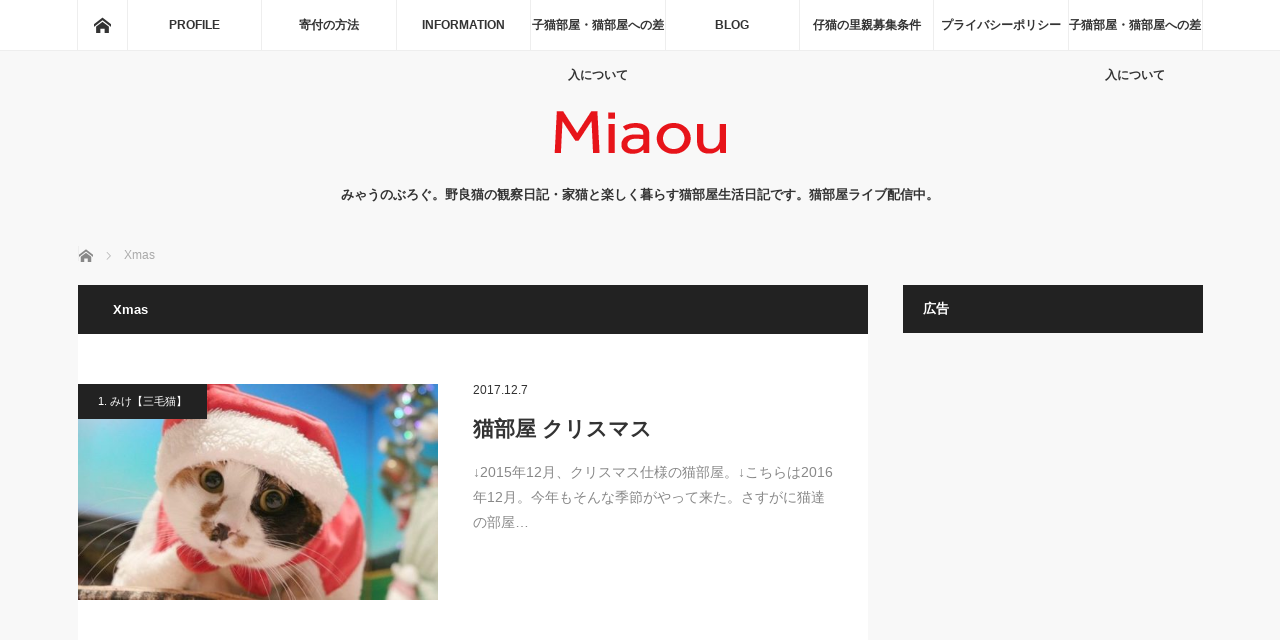

--- FILE ---
content_type: text/html; charset=UTF-8
request_url: https://miaou-cat.jp/tag/xmas/
body_size: 13661
content:
<!DOCTYPE html>
<html class="pc" lang="ja">
<head prefix="og: http://ogp.me/ns# fb: http://ogp.me/ns/fb#">
<meta charset="UTF-8">
<!--[if IE]><meta http-equiv="X-UA-Compatible" content="IE=edge"><![endif]-->
<meta name="viewport" content="width=device-width">
<title>Xmasに関する記事一覧</title>
<meta name="description" content="みゃうのぶろぐ。野良猫の観察日記・家猫と楽しく暮らす猫部屋生活日記です。猫部屋ライブ配信中。">
<meta property="og:type" content="website">
<meta property="og:url" content="https://miaou-cat.jp/tag/xmas/">
<meta property="og:title" content="Xmas &#8211; Miaou.みゃうの猫部屋日記">
<meta property="og:description" content="みゃうのぶろぐ。野良猫の観察日記・家猫と楽しく暮らす猫部屋生活日記です。猫部屋ライブ配信中。">
<meta property="og:site_name" content="Miaou.みゃうの猫部屋日記">
<meta property="og:image" content="https://miaou-cat.jp/wp-content/uploads/2017/05/ねずみとめる３.jpg">
<meta property="og:image:secure_url" content="https://miaou-cat.jp/wp-content/uploads/2017/05/ねずみとめる３.jpg"> 
<meta property="og:image:width" content="1920"> 
<meta property="og:image:height" content="1080">
<meta name="twitter:card" content="summary">
<meta name="twitter:site" content="@Catsroom_Miaou">
<meta name="twitter:creator" content="@Catsroom_Miaou">
<meta name="twitter:title" content="Xmas &#8211; Miaou.みゃうの猫部屋日記">
<meta property="twitter:description" content="みゃうのぶろぐ。野良猫の観察日記・家猫と楽しく暮らす猫部屋生活日記です。猫部屋ライブ配信中。">
<link rel="pingback" href="https://miaou-cat.jp/xmlrpc.php">
<meta name='robots' content='max-image-preview:large' />
<link rel='dns-prefetch' href='//www.google.com' />
<link rel="alternate" type="application/rss+xml" title="Miaou.みゃうの猫部屋日記 &raquo; フィード" href="https://miaou-cat.jp/feed/" />
<link rel="alternate" type="application/rss+xml" title="Miaou.みゃうの猫部屋日記 &raquo; コメントフィード" href="https://miaou-cat.jp/comments/feed/" />
<link rel="alternate" type="application/rss+xml" title="Miaou.みゃうの猫部屋日記 &raquo; Xmas タグのフィード" href="https://miaou-cat.jp/tag/xmas/feed/" />
		<!-- This site uses the Google Analytics by ExactMetrics plugin v8.11.1 - Using Analytics tracking - https://www.exactmetrics.com/ -->
		<!-- Note: ExactMetrics is not currently configured on this site. The site owner needs to authenticate with Google Analytics in the ExactMetrics settings panel. -->
					<!-- No tracking code set -->
				<!-- / Google Analytics by ExactMetrics -->
		<style id='wp-img-auto-sizes-contain-inline-css' type='text/css'>
img:is([sizes=auto i],[sizes^="auto," i]){contain-intrinsic-size:3000px 1500px}
/*# sourceURL=wp-img-auto-sizes-contain-inline-css */
</style>
<link rel='stylesheet' id='style-css' href='https://miaou-cat.jp/wp-content/themes/mag_tcd036/style.css?ver=3.5.6' type='text/css' media='screen' />
<style id='wp-block-library-inline-css' type='text/css'>
:root{--wp-block-synced-color:#7a00df;--wp-block-synced-color--rgb:122,0,223;--wp-bound-block-color:var(--wp-block-synced-color);--wp-editor-canvas-background:#ddd;--wp-admin-theme-color:#007cba;--wp-admin-theme-color--rgb:0,124,186;--wp-admin-theme-color-darker-10:#006ba1;--wp-admin-theme-color-darker-10--rgb:0,107,160.5;--wp-admin-theme-color-darker-20:#005a87;--wp-admin-theme-color-darker-20--rgb:0,90,135;--wp-admin-border-width-focus:2px}@media (min-resolution:192dpi){:root{--wp-admin-border-width-focus:1.5px}}.wp-element-button{cursor:pointer}:root .has-very-light-gray-background-color{background-color:#eee}:root .has-very-dark-gray-background-color{background-color:#313131}:root .has-very-light-gray-color{color:#eee}:root .has-very-dark-gray-color{color:#313131}:root .has-vivid-green-cyan-to-vivid-cyan-blue-gradient-background{background:linear-gradient(135deg,#00d084,#0693e3)}:root .has-purple-crush-gradient-background{background:linear-gradient(135deg,#34e2e4,#4721fb 50%,#ab1dfe)}:root .has-hazy-dawn-gradient-background{background:linear-gradient(135deg,#faaca8,#dad0ec)}:root .has-subdued-olive-gradient-background{background:linear-gradient(135deg,#fafae1,#67a671)}:root .has-atomic-cream-gradient-background{background:linear-gradient(135deg,#fdd79a,#004a59)}:root .has-nightshade-gradient-background{background:linear-gradient(135deg,#330968,#31cdcf)}:root .has-midnight-gradient-background{background:linear-gradient(135deg,#020381,#2874fc)}:root{--wp--preset--font-size--normal:16px;--wp--preset--font-size--huge:42px}.has-regular-font-size{font-size:1em}.has-larger-font-size{font-size:2.625em}.has-normal-font-size{font-size:var(--wp--preset--font-size--normal)}.has-huge-font-size{font-size:var(--wp--preset--font-size--huge)}.has-text-align-center{text-align:center}.has-text-align-left{text-align:left}.has-text-align-right{text-align:right}.has-fit-text{white-space:nowrap!important}#end-resizable-editor-section{display:none}.aligncenter{clear:both}.items-justified-left{justify-content:flex-start}.items-justified-center{justify-content:center}.items-justified-right{justify-content:flex-end}.items-justified-space-between{justify-content:space-between}.screen-reader-text{border:0;clip-path:inset(50%);height:1px;margin:-1px;overflow:hidden;padding:0;position:absolute;width:1px;word-wrap:normal!important}.screen-reader-text:focus{background-color:#ddd;clip-path:none;color:#444;display:block;font-size:1em;height:auto;left:5px;line-height:normal;padding:15px 23px 14px;text-decoration:none;top:5px;width:auto;z-index:100000}html :where(.has-border-color){border-style:solid}html :where([style*=border-top-color]){border-top-style:solid}html :where([style*=border-right-color]){border-right-style:solid}html :where([style*=border-bottom-color]){border-bottom-style:solid}html :where([style*=border-left-color]){border-left-style:solid}html :where([style*=border-width]){border-style:solid}html :where([style*=border-top-width]){border-top-style:solid}html :where([style*=border-right-width]){border-right-style:solid}html :where([style*=border-bottom-width]){border-bottom-style:solid}html :where([style*=border-left-width]){border-left-style:solid}html :where(img[class*=wp-image-]){height:auto;max-width:100%}:where(figure){margin:0 0 1em}html :where(.is-position-sticky){--wp-admin--admin-bar--position-offset:var(--wp-admin--admin-bar--height,0px)}@media screen and (max-width:600px){html :where(.is-position-sticky){--wp-admin--admin-bar--position-offset:0px}}

/*# sourceURL=wp-block-library-inline-css */
</style><style id='global-styles-inline-css' type='text/css'>
:root{--wp--preset--aspect-ratio--square: 1;--wp--preset--aspect-ratio--4-3: 4/3;--wp--preset--aspect-ratio--3-4: 3/4;--wp--preset--aspect-ratio--3-2: 3/2;--wp--preset--aspect-ratio--2-3: 2/3;--wp--preset--aspect-ratio--16-9: 16/9;--wp--preset--aspect-ratio--9-16: 9/16;--wp--preset--color--black: #000000;--wp--preset--color--cyan-bluish-gray: #abb8c3;--wp--preset--color--white: #ffffff;--wp--preset--color--pale-pink: #f78da7;--wp--preset--color--vivid-red: #cf2e2e;--wp--preset--color--luminous-vivid-orange: #ff6900;--wp--preset--color--luminous-vivid-amber: #fcb900;--wp--preset--color--light-green-cyan: #7bdcb5;--wp--preset--color--vivid-green-cyan: #00d084;--wp--preset--color--pale-cyan-blue: #8ed1fc;--wp--preset--color--vivid-cyan-blue: #0693e3;--wp--preset--color--vivid-purple: #9b51e0;--wp--preset--gradient--vivid-cyan-blue-to-vivid-purple: linear-gradient(135deg,rgb(6,147,227) 0%,rgb(155,81,224) 100%);--wp--preset--gradient--light-green-cyan-to-vivid-green-cyan: linear-gradient(135deg,rgb(122,220,180) 0%,rgb(0,208,130) 100%);--wp--preset--gradient--luminous-vivid-amber-to-luminous-vivid-orange: linear-gradient(135deg,rgb(252,185,0) 0%,rgb(255,105,0) 100%);--wp--preset--gradient--luminous-vivid-orange-to-vivid-red: linear-gradient(135deg,rgb(255,105,0) 0%,rgb(207,46,46) 100%);--wp--preset--gradient--very-light-gray-to-cyan-bluish-gray: linear-gradient(135deg,rgb(238,238,238) 0%,rgb(169,184,195) 100%);--wp--preset--gradient--cool-to-warm-spectrum: linear-gradient(135deg,rgb(74,234,220) 0%,rgb(151,120,209) 20%,rgb(207,42,186) 40%,rgb(238,44,130) 60%,rgb(251,105,98) 80%,rgb(254,248,76) 100%);--wp--preset--gradient--blush-light-purple: linear-gradient(135deg,rgb(255,206,236) 0%,rgb(152,150,240) 100%);--wp--preset--gradient--blush-bordeaux: linear-gradient(135deg,rgb(254,205,165) 0%,rgb(254,45,45) 50%,rgb(107,0,62) 100%);--wp--preset--gradient--luminous-dusk: linear-gradient(135deg,rgb(255,203,112) 0%,rgb(199,81,192) 50%,rgb(65,88,208) 100%);--wp--preset--gradient--pale-ocean: linear-gradient(135deg,rgb(255,245,203) 0%,rgb(182,227,212) 50%,rgb(51,167,181) 100%);--wp--preset--gradient--electric-grass: linear-gradient(135deg,rgb(202,248,128) 0%,rgb(113,206,126) 100%);--wp--preset--gradient--midnight: linear-gradient(135deg,rgb(2,3,129) 0%,rgb(40,116,252) 100%);--wp--preset--font-size--small: 13px;--wp--preset--font-size--medium: 20px;--wp--preset--font-size--large: 36px;--wp--preset--font-size--x-large: 42px;--wp--preset--spacing--20: 0.44rem;--wp--preset--spacing--30: 0.67rem;--wp--preset--spacing--40: 1rem;--wp--preset--spacing--50: 1.5rem;--wp--preset--spacing--60: 2.25rem;--wp--preset--spacing--70: 3.38rem;--wp--preset--spacing--80: 5.06rem;--wp--preset--shadow--natural: 6px 6px 9px rgba(0, 0, 0, 0.2);--wp--preset--shadow--deep: 12px 12px 50px rgba(0, 0, 0, 0.4);--wp--preset--shadow--sharp: 6px 6px 0px rgba(0, 0, 0, 0.2);--wp--preset--shadow--outlined: 6px 6px 0px -3px rgb(255, 255, 255), 6px 6px rgb(0, 0, 0);--wp--preset--shadow--crisp: 6px 6px 0px rgb(0, 0, 0);}:where(.is-layout-flex){gap: 0.5em;}:where(.is-layout-grid){gap: 0.5em;}body .is-layout-flex{display: flex;}.is-layout-flex{flex-wrap: wrap;align-items: center;}.is-layout-flex > :is(*, div){margin: 0;}body .is-layout-grid{display: grid;}.is-layout-grid > :is(*, div){margin: 0;}:where(.wp-block-columns.is-layout-flex){gap: 2em;}:where(.wp-block-columns.is-layout-grid){gap: 2em;}:where(.wp-block-post-template.is-layout-flex){gap: 1.25em;}:where(.wp-block-post-template.is-layout-grid){gap: 1.25em;}.has-black-color{color: var(--wp--preset--color--black) !important;}.has-cyan-bluish-gray-color{color: var(--wp--preset--color--cyan-bluish-gray) !important;}.has-white-color{color: var(--wp--preset--color--white) !important;}.has-pale-pink-color{color: var(--wp--preset--color--pale-pink) !important;}.has-vivid-red-color{color: var(--wp--preset--color--vivid-red) !important;}.has-luminous-vivid-orange-color{color: var(--wp--preset--color--luminous-vivid-orange) !important;}.has-luminous-vivid-amber-color{color: var(--wp--preset--color--luminous-vivid-amber) !important;}.has-light-green-cyan-color{color: var(--wp--preset--color--light-green-cyan) !important;}.has-vivid-green-cyan-color{color: var(--wp--preset--color--vivid-green-cyan) !important;}.has-pale-cyan-blue-color{color: var(--wp--preset--color--pale-cyan-blue) !important;}.has-vivid-cyan-blue-color{color: var(--wp--preset--color--vivid-cyan-blue) !important;}.has-vivid-purple-color{color: var(--wp--preset--color--vivid-purple) !important;}.has-black-background-color{background-color: var(--wp--preset--color--black) !important;}.has-cyan-bluish-gray-background-color{background-color: var(--wp--preset--color--cyan-bluish-gray) !important;}.has-white-background-color{background-color: var(--wp--preset--color--white) !important;}.has-pale-pink-background-color{background-color: var(--wp--preset--color--pale-pink) !important;}.has-vivid-red-background-color{background-color: var(--wp--preset--color--vivid-red) !important;}.has-luminous-vivid-orange-background-color{background-color: var(--wp--preset--color--luminous-vivid-orange) !important;}.has-luminous-vivid-amber-background-color{background-color: var(--wp--preset--color--luminous-vivid-amber) !important;}.has-light-green-cyan-background-color{background-color: var(--wp--preset--color--light-green-cyan) !important;}.has-vivid-green-cyan-background-color{background-color: var(--wp--preset--color--vivid-green-cyan) !important;}.has-pale-cyan-blue-background-color{background-color: var(--wp--preset--color--pale-cyan-blue) !important;}.has-vivid-cyan-blue-background-color{background-color: var(--wp--preset--color--vivid-cyan-blue) !important;}.has-vivid-purple-background-color{background-color: var(--wp--preset--color--vivid-purple) !important;}.has-black-border-color{border-color: var(--wp--preset--color--black) !important;}.has-cyan-bluish-gray-border-color{border-color: var(--wp--preset--color--cyan-bluish-gray) !important;}.has-white-border-color{border-color: var(--wp--preset--color--white) !important;}.has-pale-pink-border-color{border-color: var(--wp--preset--color--pale-pink) !important;}.has-vivid-red-border-color{border-color: var(--wp--preset--color--vivid-red) !important;}.has-luminous-vivid-orange-border-color{border-color: var(--wp--preset--color--luminous-vivid-orange) !important;}.has-luminous-vivid-amber-border-color{border-color: var(--wp--preset--color--luminous-vivid-amber) !important;}.has-light-green-cyan-border-color{border-color: var(--wp--preset--color--light-green-cyan) !important;}.has-vivid-green-cyan-border-color{border-color: var(--wp--preset--color--vivid-green-cyan) !important;}.has-pale-cyan-blue-border-color{border-color: var(--wp--preset--color--pale-cyan-blue) !important;}.has-vivid-cyan-blue-border-color{border-color: var(--wp--preset--color--vivid-cyan-blue) !important;}.has-vivid-purple-border-color{border-color: var(--wp--preset--color--vivid-purple) !important;}.has-vivid-cyan-blue-to-vivid-purple-gradient-background{background: var(--wp--preset--gradient--vivid-cyan-blue-to-vivid-purple) !important;}.has-light-green-cyan-to-vivid-green-cyan-gradient-background{background: var(--wp--preset--gradient--light-green-cyan-to-vivid-green-cyan) !important;}.has-luminous-vivid-amber-to-luminous-vivid-orange-gradient-background{background: var(--wp--preset--gradient--luminous-vivid-amber-to-luminous-vivid-orange) !important;}.has-luminous-vivid-orange-to-vivid-red-gradient-background{background: var(--wp--preset--gradient--luminous-vivid-orange-to-vivid-red) !important;}.has-very-light-gray-to-cyan-bluish-gray-gradient-background{background: var(--wp--preset--gradient--very-light-gray-to-cyan-bluish-gray) !important;}.has-cool-to-warm-spectrum-gradient-background{background: var(--wp--preset--gradient--cool-to-warm-spectrum) !important;}.has-blush-light-purple-gradient-background{background: var(--wp--preset--gradient--blush-light-purple) !important;}.has-blush-bordeaux-gradient-background{background: var(--wp--preset--gradient--blush-bordeaux) !important;}.has-luminous-dusk-gradient-background{background: var(--wp--preset--gradient--luminous-dusk) !important;}.has-pale-ocean-gradient-background{background: var(--wp--preset--gradient--pale-ocean) !important;}.has-electric-grass-gradient-background{background: var(--wp--preset--gradient--electric-grass) !important;}.has-midnight-gradient-background{background: var(--wp--preset--gradient--midnight) !important;}.has-small-font-size{font-size: var(--wp--preset--font-size--small) !important;}.has-medium-font-size{font-size: var(--wp--preset--font-size--medium) !important;}.has-large-font-size{font-size: var(--wp--preset--font-size--large) !important;}.has-x-large-font-size{font-size: var(--wp--preset--font-size--x-large) !important;}
/*# sourceURL=global-styles-inline-css */
</style>

<style id='classic-theme-styles-inline-css' type='text/css'>
/*! This file is auto-generated */
.wp-block-button__link{color:#fff;background-color:#32373c;border-radius:9999px;box-shadow:none;text-decoration:none;padding:calc(.667em + 2px) calc(1.333em + 2px);font-size:1.125em}.wp-block-file__button{background:#32373c;color:#fff;text-decoration:none}
/*# sourceURL=/wp-includes/css/classic-themes.min.css */
</style>
<link rel='stylesheet' id='contact-form-7-css' href='https://miaou-cat.jp/wp-content/plugins/contact-form-7/includes/css/styles.css?ver=6.1.4' type='text/css' media='all' />
<script type="text/javascript" src="https://miaou-cat.jp/wp-includes/js/jquery/jquery.min.js?ver=3.7.1" id="jquery-core-js"></script>
<script type="text/javascript" src="https://miaou-cat.jp/wp-includes/js/jquery/jquery-migrate.min.js?ver=3.4.1" id="jquery-migrate-js"></script>
<link rel="https://api.w.org/" href="https://miaou-cat.jp/wp-json/" /><link rel="alternate" title="JSON" type="application/json" href="https://miaou-cat.jp/wp-json/wp/v2/tags/112" />
<script src="https://miaou-cat.jp/wp-content/themes/mag_tcd036/js/jquery.easing.js?ver=3.5.6"></script>
<script src="https://miaou-cat.jp/wp-content/themes/mag_tcd036/js/jscript.js?ver=3.5.6"></script>
<script src="https://miaou-cat.jp/wp-content/themes/mag_tcd036/js/comment.js?ver=3.5.6"></script>
<script src="https://miaou-cat.jp/wp-content/themes/mag_tcd036/js/header_fix.js?ver=3.5.6"></script>

<link rel="stylesheet" media="screen and (max-width:770px)" href="https://miaou-cat.jp/wp-content/themes/mag_tcd036/responsive.css?ver=3.5.6">
<link rel="stylesheet" media="screen and (max-width:770px)" href="https://miaou-cat.jp/wp-content/themes/mag_tcd036/footer-bar.css?ver=3.5.6">

<link rel="stylesheet" href="https://miaou-cat.jp/wp-content/themes/mag_tcd036/japanese.css?ver=3.5.6">

<!--[if lt IE 9]>
<script src="https://miaou-cat.jp/wp-content/themes/mag_tcd036/js/html5.js?ver=3.5.6"></script>
<![endif]-->

<style type="text/css">



.side_headline, #copyright, .page_navi span.current, .archive_headline, #pickup_post .headline, #related_post .headline, #comment_headline, .post_list .category a, #footer_post_list .category a, .mobile .footer_headline, #page_title
 { background-color:#222222; }

a:hover, #comment_header ul li a:hover, .post_content a, .custom-html-widget a
 { color:#08B9D4; }
.post_content .q_button { color:#fff; }
.pc #global_menu > ul > li a:hover, .pc #global_menu > ul > li.active > a, .pc #global_menu ul ul a, #return_top a:hover, .next_page_link a:hover, .page_navi a:hover, .collapse_category_list li a:hover .count,
  #wp-calendar td a:hover, #wp-calendar #prev a:hover, #wp-calendar #next a:hover, .widget_search #search-btn input:hover, .widget_search #searchsubmit:hover, .side_widget.google_search #searchsubmit:hover,
   #submit_comment:hover, #comment_header ul li a:hover, #comment_header ul li.comment_switch_active a, #comment_header #comment_closed p, #post_pagination a:hover, #post_pagination p, a.menu_button:hover
    { background-color:#08B9D4; }

.pc #global_menu_wrap .home_menu:hover { background:#08B9D4 url(https://miaou-cat.jp/wp-content/themes/mag_tcd036/img/header/home.png) no-repeat center; }
.pc #global_menu > ul > li a:hover, .pc #global_menu > ul > li.active > a { border-color:#08B9D4; }

.mobile #global_menu li a:hover, .mobile #global_menu_wrap .home_menu:hover { background-color:#08B9D4 !important; }

#comment_textarea textarea:focus, #guest_info input:focus, #comment_header ul li a:hover, #comment_header ul li.comment_switch_active a, #comment_header #comment_closed p
 { border-color:#08B9D4; }

#comment_header ul li.comment_switch_active a:after, #comment_header #comment_closed p:after
 { border-color:#08B9D4 transparent transparent transparent; }

.pc #global_menu ul ul a:hover
 { background-color:#068FA3; }

.user_sns li a:hover
 { background-color:#08B9D4; border-color:#08B9D4; }

.collapse_category_list li a:before
 { border-color: transparent transparent transparent #08B9D4; }

#previous_next_post .prev_post a:hover, #previous_next_post .next_post a:hover
 { background-color:#08B9D4 !important; }

#footer_post_list .title { color:#FFFFFF; background:rgba(0,0,0,0.4); }

.post_list .title { font-size:21px; }
.post_list .excerpt { font-size:14px; }

/* 広告枠追加 */
#single_banner_area_o { margin:0 50px 30px; }
#single_banner_area_o .single_banner_left { float:left; }
#single_banner_area_o .single_banner_right { float:right; }
#single_banner_area_o img { max-width:100%; height:auto; display:block; }
#single_banner_area_o.one_banner .single_banner_left { float:none; margin:0 auto; }
#single_banner_area_o.one_banner img { margin:0 auto; }
@media screen and (max-width: 670px) {
  #single_banner_area_o { margin:0 0 30px 0; text-align:center; }
  #single_banner_area_o .single_banner_left { float:none; padding:0 0 15px 0; }
  #single_banner_area_o .single_banner_right { float:none; padding:0 0 5px 0; }
  #single_banner_area_o img { max-width:100%; height:auto; display:inline; }
}
/************************************************************** 
【YOUTUBEレスポンシブ】 
**************************************************************/ 
.v-wrap { 
    position: relative; 
    padding-bottom: 56.25%; 
    padding-top: 30px; 
    height: 0; 
    overflow: hidden; 
    margin-top: 20px; 
    margin-bottom: 20px; 
} 
.v-wrap iframe { 
    position: absolute; 
    top: 0; 
    left: 0; 
    width: 100%; 
    height: 100%; 
}

</style>


<link rel="icon" href="https://miaou-cat.jp/wp-content/uploads/2017/02/cropped-2017年1.12-Miaou-ロゴ2-32x32.jpg" sizes="32x32" />
<link rel="icon" href="https://miaou-cat.jp/wp-content/uploads/2017/02/cropped-2017年1.12-Miaou-ロゴ2-192x192.jpg" sizes="192x192" />
<link rel="apple-touch-icon" href="https://miaou-cat.jp/wp-content/uploads/2017/02/cropped-2017年1.12-Miaou-ロゴ2-180x180.jpg" />
<meta name="msapplication-TileImage" content="https://miaou-cat.jp/wp-content/uploads/2017/02/cropped-2017年1.12-Miaou-ロゴ2-270x270.jpg" />
<link rel='stylesheet' id='tinyjpfont-styles-css' href='https://miaou-cat.jp/wp-content/plugins/japanese-font-for-tinymce/addfont.css?ver=6.9' type='text/css' media='all' />
</head>
<body class="archive tag tag-xmas tag-112 wp-embed-responsive wp-theme-mag_tcd036">

 <!-- global menu -->
  <div id="global_menu_wrap">
  <div id="global_menu" class="clearfix">
   <a class="home_menu" href="https://miaou-cat.jp/"><span>ホーム</span></a>
   <ul id="menu-2017-2-28" class="menu"><li id="menu-item-2323" class="menu-item menu-item-type-post_type menu-item-object-page menu-item-2323"><a href="https://miaou-cat.jp/profile/">PROFILE</a></li>
<li id="menu-item-12066" class="menu-item menu-item-type-post_type menu-item-object-page menu-item-12066"><a href="https://miaou-cat.jp/information/%e5%af%84%e4%bb%98%e3%83%bb%e5%8b%9f%e9%87%91/">寄付の方法</a></li>
<li id="menu-item-2325" class="menu-item menu-item-type-post_type menu-item-object-page menu-item-has-children menu-item-2325"><a href="https://miaou-cat.jp/information/">INFORMATION</a>
<ul class="sub-menu">
	<li id="menu-item-13102" class="menu-item menu-item-type-post_type menu-item-object-page menu-item-13102"><a href="https://miaou-cat.jp/salon-nekoheya/">オンラインサロン　「みゃう猫の部屋」</a></li>
	<li id="menu-item-9181" class="menu-item menu-item-type-post_type menu-item-object-page menu-item-9181"><a href="https://miaou-cat.jp/miaou-%e3%83%81%e3%83%a3%e3%83%b3%e3%83%8d%e3%83%ab/">Miaou チャンネル</a></li>
	<li id="menu-item-2326" class="menu-item menu-item-type-post_type menu-item-object-page menu-item-2326"><a href="https://miaou-cat.jp/miaou-%e5%85%ac%e5%bc%8f%e3%82%b5%e3%82%a4%e3%83%88/">Miaou 公式サイト</a></li>
	<li id="menu-item-9407" class="menu-item menu-item-type-post_type menu-item-object-page menu-item-9407"><a href="https://miaou-cat.jp/miaou-channel-english/">Miaou Channel [English]</a></li>
	<li id="menu-item-2327" class="menu-item menu-item-type-post_type menu-item-object-page menu-item-2327"><a href="https://miaou-cat.jp/miaou-youtube-channel/">Miaou YouTube Channel</a></li>
	<li id="menu-item-7020" class="menu-item menu-item-type-post_type menu-item-object-page menu-item-7020"><a href="https://miaou-cat.jp/youtube-%e5%85%ac%e9%96%8b%e5%8b%95%e7%94%bb%e3%81%ab%e3%81%a4%e3%81%84%e3%81%a6/">YouTube 公開動画について</a></li>
	<li id="menu-item-12463" class="menu-item menu-item-type-post_type menu-item-object-page menu-item-has-children menu-item-12463"><a href="https://miaou-cat.jp/miaou-%e3%83%a1%e3%83%b3%e3%83%90%e3%83%bc%e3%82%b7%e3%83%83%e3%83%97%e3%81%ab%e3%81%a4%e3%81%84%e3%81%a6/">Miaou メンバーシップについて</a>
	<ul class="sub-menu">
		<li id="menu-item-12462" class="menu-item menu-item-type-post_type menu-item-object-page menu-item-12462"><a href="https://miaou-cat.jp/%e3%83%a9%e3%82%a4%e3%83%96%e3%83%81%e3%83%a3%e3%83%83%e3%83%88%e3%81%ae%e6%b3%a8%e6%84%8f%e4%ba%8b%e9%a0%85/">ライブチャットの注意事項</a></li>
	</ul>
</li>
	<li id="menu-item-12120" class="menu-item menu-item-type-post_type menu-item-object-page menu-item-12120"><a href="https://miaou-cat.jp/information/%e7%8c%ab%e3%81%ae%e8%a1%8c%e5%8b%95%e7%9b%b8%e8%ab%87%e3%81%ab%e3%81%a4%e3%81%84%e3%81%a6/">猫の行動相談について</a></li>
	<li id="menu-item-12579" class="menu-item menu-item-type-post_type menu-item-object-page menu-item-12579"><a href="https://miaou-cat.jp/%e9%87%8e%e8%89%af%e7%8c%ab%e3%81%ae%e9%85%8d%e7%bd%ae%e5%9b%b3-2014%e3%80%80layout-of-stray-cats-observed/">野良猫の配置図 2014　Layout of stray cats observed</a></li>
	<li id="menu-item-2330" class="menu-item menu-item-type-post_type menu-item-object-page menu-item-has-children menu-item-2330"><a href="https://miaou-cat.jp/gallery/">野良猫・捨猫の一時預かり</a>
	<ul class="sub-menu">
		<li id="menu-item-12344" class="menu-item menu-item-type-post_type menu-item-object-page menu-item-has-children menu-item-12344"><a href="https://miaou-cat.jp/%e4%b8%89%e6%af%9b%e7%8c%ab-2019-10/">三毛猫           2019.10</a>
		<ul class="sub-menu">
			<li id="menu-item-12347" class="menu-item menu-item-type-post_type menu-item-object-page menu-item-has-children menu-item-12347"><a href="https://miaou-cat.jp/%e4%b8%89%e6%af%9b%e7%8c%ab-2019-10-21/">三毛猫 ふくとの出会い　2019.10.21</a>
			<ul class="sub-menu">
				<li id="menu-item-12401" class="menu-item menu-item-type-post_type menu-item-object-page menu-item-12401"><a href="https://miaou-cat.jp/%e3%81%b5%e3%81%8f%e3%81%ae%e6%a4%9c%e6%9f%bb%e7%b5%90%e6%9e%9c/">ふくの検査結果</a></li>
			</ul>
</li>
		</ul>
</li>
		<li id="menu-item-12341" class="menu-item menu-item-type-post_type menu-item-object-page menu-item-has-children menu-item-12341"><a href="https://miaou-cat.jp/%e3%82%b5%e3%83%93%e7%8c%ab-%e3%82%89%e3%81%aa%e3%80%802017-7/">サビ猫 らな　2017.7</a>
		<ul class="sub-menu">
			<li id="menu-item-2332" class="menu-item menu-item-type-post_type menu-item-object-page menu-item-has-children menu-item-2332"><a href="https://miaou-cat.jp/%e9%87%8e%e8%89%af%e7%8c%ab%e3%81%ae%e9%a0%90%e3%81%8b%e3%82%8a%e3%80%80%e8%b5%a4%e3%81%a1%e3%82%83%e3%82%93%e4%bb%94%e7%8c%ab%e3%82%89%e3%81%aa/">赤ちゃん仔猫らな『出会い』7/8</a>
			<ul class="sub-menu">
				<li id="menu-item-3136" class="menu-item menu-item-type-post_type menu-item-object-page menu-item-3136"><a href="https://miaou-cat.jp/%e3%82%89%e3%81%aa%e3%81%ae%e6%a4%9c%e6%9f%bb%e7%b5%90%e6%9e%9c/">らなの検査結果</a></li>
				<li id="menu-item-3019" class="menu-item menu-item-type-post_type menu-item-object-page menu-item-has-children menu-item-3019"><a href="https://miaou-cat.jp/%e4%bb%94%e7%8c%ab%e3%82%89%e3%81%aa%e3%80%80%e6%88%90%e9%95%b7%e3%83%bb%e5%82%99%e5%bf%98%e8%a8%98%e9%8c%b2%e3%80%80%ef%bc%97%e6%9c%88/">仔猫らな　成長・備忘記録　７月</a>
				<ul class="sub-menu">
					<li id="menu-item-2398" class="menu-item menu-item-type-post_type menu-item-object-page menu-item-2398"><a href="https://miaou-cat.jp/%e4%bb%94%e7%8c%ab%e3%82%89%e3%81%aa-%e4%ba%ba%e5%b7%a5%e9%a3%bc%e8%82%b2%ef%bc%95%e6%97%a5%e9%96%93%e3%81%ae%e5%82%99%e5%bf%98%e8%a8%98%e9%8c%b2/">仔猫らな　人工飼育の成長・備忘記録　7/8～12</a></li>
					<li id="menu-item-2463" class="menu-item menu-item-type-post_type menu-item-object-page menu-item-2463"><a href="https://miaou-cat.jp/%e4%bb%94%e7%8c%ab%e3%82%89%e3%81%aa-%e6%88%90%e9%95%b7%e3%83%bb%e5%82%99%e5%bf%98%e8%a8%98%e9%8c%b2-713%ef%bd%9e/">仔猫らな　人工飼育の成長・備忘記録　7/13～15</a></li>
					<li id="menu-item-2664" class="menu-item menu-item-type-post_type menu-item-object-page menu-item-2664"><a href="https://miaou-cat.jp/%e4%bb%94%e7%8c%ab%e3%82%89%e3%81%aa%e3%80%80%e6%88%90%e9%95%b7%e3%83%bb%e5%82%99%e5%bf%98%e8%a8%98%e9%8c%b2%e3%80%80716%ef%bd%9e/">保護仔猫らな　人工飼育の成長・備忘記録　7/16～18</a></li>
					<li id="menu-item-2749" class="menu-item menu-item-type-post_type menu-item-object-page menu-item-2749"><a href="https://miaou-cat.jp/%e4%bf%9d%e8%ad%b7%e4%bb%94%e7%8c%ab%e3%82%89%e3%81%aa%e3%80%80%e4%ba%ba%e5%b7%a5%e9%a3%bc%e8%82%b2%e3%81%ae%e6%88%90%e9%95%b7%e3%83%bb%e5%82%99%e5%bf%98%e8%a8%98%e9%8c%b2%e3%80%80719%ef%bd%9e21/">保護仔猫らな　人工飼育の成長・備忘記録　7/19～21</a></li>
					<li id="menu-item-2817" class="menu-item menu-item-type-post_type menu-item-object-page menu-item-2817"><a href="https://miaou-cat.jp/%e4%bf%9d%e8%ad%b7%e4%bb%94%e7%8c%ab%e3%82%89%e3%81%aa%e3%80%80%e4%ba%ba%e5%b7%a5%e9%a3%bc%e8%82%b2%e3%81%ae%e6%88%90%e9%95%b7%e3%83%bb%e5%82%99%e5%bf%98%e8%a8%98%e9%8c%b2%e3%80%80722%ef%bd%9e24/">保護仔猫らな　人工飼育の成長・備忘記録　7/22～24</a></li>
					<li id="menu-item-2950" class="menu-item menu-item-type-post_type menu-item-object-page menu-item-2950"><a href="https://miaou-cat.jp/%e4%bf%9d%e8%ad%b7%e4%bb%94%e7%8c%ab%e3%82%89%e3%81%aa%e3%80%80%e4%ba%ba%e5%b7%a5%e9%a3%bc%e8%82%b2%e3%81%ae%e6%88%90%e9%95%b7%e3%83%bb%e5%82%99%e5%bf%98%e8%a8%98%e9%8c%b2%e3%80%80725%ef%bd%9e27/">保護仔猫らな　人工飼育の成長・備忘記録　7/25～27</a></li>
					<li id="menu-item-3165" class="menu-item menu-item-type-post_type menu-item-object-page menu-item-3165"><a href="https://miaou-cat.jp/%e4%ba%ba%e5%b7%a5%e9%a3%bc%e8%82%b2%e3%81%ae%e6%88%90%e9%95%b7%e3%83%bb%e5%82%99%e5%bf%98%e8%a8%98%e9%8c%b2%e3%80%80728-31/">保護仔猫らな　人工飼育の成長・備忘記録　7/28-31</a></li>
				</ul>
</li>
				<li id="menu-item-3066" class="menu-item menu-item-type-post_type menu-item-object-page menu-item-has-children menu-item-3066"><a href="https://miaou-cat.jp/%e4%bb%94%e7%8c%ab%e3%82%89%e3%81%aa%e3%80%80%e6%88%90%e9%95%b7%e3%83%bb%e5%82%99%e5%bf%98%e8%a8%98%e9%8c%b2%e3%80%808%e6%9c%88/">仔猫らな　成長・備忘記録　8月</a>
				<ul class="sub-menu">
					<li id="menu-item-3288" class="menu-item menu-item-type-post_type menu-item-object-page menu-item-3288"><a href="https://miaou-cat.jp/%e4%bf%9d%e8%ad%b7%e4%bb%94%e7%8c%ab%e3%82%89%e3%81%aa%e3%80%80%e4%ba%ba%e5%b7%a5%e9%a3%bc%e8%82%b2%e3%81%ae%e6%88%90%e9%95%b7%e3%83%bb%e5%82%99%e5%bf%98%e8%a8%98%e9%8c%b2%e3%80%8084%ef%bd%9e6/">保護仔猫らな　人工飼育の成長・備忘記録　8/4～6</a></li>
					<li id="menu-item-3325" class="menu-item menu-item-type-post_type menu-item-object-page menu-item-3325"><a href="https://miaou-cat.jp/%e4%bf%9d%e8%ad%b7%e4%bb%94%e7%8c%ab%e3%82%89%e3%81%aa%e3%80%80%e4%ba%ba%e5%b7%a5%e9%a3%bc%e8%82%b2%e3%81%ae%e6%88%90%e9%95%b7%e3%83%bb%e5%82%99%e5%bf%98%e8%a8%98%e9%8c%b2%e3%80%8087-8/">保護仔猫らな　人工飼育の成長・備忘記録　8/7 – 8</a></li>
					<li id="menu-item-3285" class="menu-item menu-item-type-post_type menu-item-object-page menu-item-3285"><a href="https://miaou-cat.jp/%e4%bf%9d%e8%ad%b7%e4%bb%94%e7%8c%ab%e3%82%89%e3%81%aa%e3%80%80%e4%ba%ba%e5%b7%a5%e9%a3%bc%e8%82%b2%e3%81%ae%e6%88%90%e9%95%b7%e3%83%bb%e5%82%99%e5%bf%98%e8%a8%98%e9%8c%b2%e3%80%8081%ef%bd%9e3/">保護仔猫らな　人工飼育の成長・備忘記録　8/1～3</a></li>
				</ul>
</li>
			</ul>
</li>
		</ul>
</li>
		<li id="menu-item-11570" class="menu-item menu-item-type-post_type menu-item-object-page menu-item-has-children menu-item-11570"><a href="https://miaou-cat.jp/%e3%81%bf%e3%81%91%e3%81%ae%e7%b2%97%e7%9b%b8/">みけの粗相</a>
		<ul class="sub-menu">
			<li id="menu-item-11578" class="menu-item menu-item-type-post_type menu-item-object-page menu-item-11578"><a href="https://miaou-cat.jp/2%e6%97%a5%e7%9b%ae/">2日目</a></li>
			<li id="menu-item-11583" class="menu-item menu-item-type-post_type menu-item-object-page menu-item-11583"><a href="https://miaou-cat.jp/%ef%bc%93%e6%97%a5%e7%9b%ae/">３日目</a></li>
		</ul>
</li>
	</ul>
</li>
	<li id="menu-item-11795" class="menu-item menu-item-type-post_type menu-item-object-page menu-item-11795"><a href="https://miaou-cat.jp/scottish-fold-appeared/">Scottish Fold appeared</a></li>
</ul>
</li>
<li id="menu-item-13064" class="menu-item menu-item-type-post_type menu-item-object-page menu-item-13064"><a href="https://miaou-cat.jp/%e5%ad%90%e7%8c%ab%e9%83%a8%e5%b1%8b%e3%83%bb%e7%8c%ab%e9%83%a8%e5%b1%8b%e3%81%b8%e3%81%ae%e5%b7%ae%e5%85%a5%e3%81%ab%e3%81%a4%e3%81%84%e3%81%a6/">子猫部屋・猫部屋への差入について</a></li>
<li id="menu-item-2324" class="menu-item menu-item-type-post_type menu-item-object-page current_page_parent menu-item-2324"><a href="https://miaou-cat.jp/blog/">BLOG</a></li>
<li id="menu-item-3159" class="menu-item menu-item-type-post_type menu-item-object-page menu-item-has-children menu-item-3159"><a href="https://miaou-cat.jp/%e4%bb%94%e7%8c%ab%e3%81%ae%e9%87%8c%e8%a6%aa%e5%8b%9f%e9%9b%86/">仔猫の里親募集条件</a>
<ul class="sub-menu">
	<li id="menu-item-13012" class="menu-item menu-item-type-post_type menu-item-object-page menu-item-13012"><a href="https://miaou-cat.jp/%e9%87%8c%e8%a6%aa%e5%8b%9f%e9%9b%86%e4%b8%ad/">里親募集中の猫</a></li>
	<li id="menu-item-12354" class="menu-item menu-item-type-post_type menu-item-object-page menu-item-12354"><a href="https://miaou-cat.jp/%e7%b0%a1%e6%98%93%e8%a8%98%e9%8c%b2%e5%8f%b0%e5%b8%b3/">簡易記録台帳</a></li>
</ul>
</li>
<li id="menu-item-2328" class="menu-item menu-item-type-post_type menu-item-object-page menu-item-2328"><a href="https://miaou-cat.jp/%e3%83%97%e3%83%a9%e3%82%a4%e3%83%90%e3%82%b7%e3%83%bc%e3%83%9d%e3%83%aa%e3%82%b7%e3%83%bc/">プライバシーポリシー</a></li>
<li id="menu-item-13070" class="menu-item menu-item-type-post_type menu-item-object-page menu-item-13070"><a href="https://miaou-cat.jp/%e5%ad%90%e7%8c%ab%e9%83%a8%e5%b1%8b%e3%83%bb%e7%8c%ab%e9%83%a8%e5%b1%8b%e3%81%b8%e3%81%ae%e5%b7%ae%e5%85%a5%e3%81%ab%e3%81%a4%e3%81%84%e3%81%a6/">子猫部屋・猫部屋への差入について</a></li>
</ul>  </div>
 </div>
 
 <div id="header">

  <!-- logo -->
  <div id='logo_image'>
<h1 id="logo"><a href=" https://miaou-cat.jp/" title="Miaou.みゃうの猫部屋日記" data-label="Miaou.みゃうの猫部屋日記"><img src="https://miaou-cat.jp/wp-content/uploads/tcd-w/logo.png?1769346668" alt="Miaou.みゃうの猫部屋日記" title="Miaou.みゃうの猫部屋日記" /></a></h1>
</div>

    <h2 id="site_description">みゃうのぶろぐ。野良猫の観察日記・家猫と楽しく暮らす猫部屋生活日記です。猫部屋ライブ配信中。</h2>
  
    <a href="#" class="menu_button"><span>menu</span></a>
  
 </div><!-- END #header -->

 <div id="main_contents" class="clearfix">

  <!-- bread crumb -->
    
<ul id="bread_crumb" class="clearfix" itemscope itemtype="http://schema.org/BreadcrumbList">
 <li itemprop="itemListElement" itemscope itemtype="http://schema.org/ListItem" class="home"><a itemprop="item" href="https://miaou-cat.jp/"><span itemprop="name">ホーム</span></a><meta itemprop="position" content="1" /></li>

 <li itemprop="itemListElement" itemscope itemtype="http://schema.org/ListItem" class="last"><span itemprop="name">Xmas</span><meta itemprop="position" content="2" /></li>

</ul>
  
<div id="main_col">

  <h2 class="archive_headline">Xmas</h2>
 
 
  <ol class="post_list clearfix" id="archive_post_list">
    <li class="clearfix num1 type2">
      <a href="https://miaou-cat.jp/2017/12/07/%e7%8c%ab%e9%83%a8%e5%b1%8b-%e3%82%af%e3%83%aa%e3%82%b9%e3%83%9e%e3%82%b9/" title="猫部屋 クリスマス" class="image image_type1"><img width="500" height="300" src="https://miaou-cat.jp/wp-content/uploads/2018/03/4AC5A82F-7073-4CC8-B9FB-84C517902CB9-500x300.jpeg" class="attachment-size2 size-size2 wp-post-image" alt="" decoding="async" fetchpriority="high" /></a>
      <div class="desc">
    <p class="category"><a href="https://miaou-cat.jp/category/nekobeya/1-mi-ke/" style="background-color:#;">1. みけ【三毛猫】</a></p>
    <p class="date"><time class="entry-date updated" datetime="2018-03-11T18:59:47+09:00">2017.12.7</time></p>        <h3 class="title"><a href="https://miaou-cat.jp/2017/12/07/%e7%8c%ab%e9%83%a8%e5%b1%8b-%e3%82%af%e3%83%aa%e3%82%b9%e3%83%9e%e3%82%b9/" title="猫部屋 クリスマス">猫部屋 クリスマス</a></h3>
        <p class="excerpt">↓2015年12月、クリスマス仕様の猫部屋。↓こちらは2016年12月。今年もそんな季節がやって来た。さすがに猫達の部屋…</p>
   </div>
  </li>
   </ol><!-- END .post_list -->
 
 
</div><!-- END #main_col -->


  <div id="side_col">
  <div class="side_widget clearfix widget_text" id="text-13">
<h3 class="side_headline">広告</h3>			<div class="textwidget"></div>
		</div>
<div class="side_widget clearfix ml_ad_widget" id="ml_ad_widget-7">
<script async src="//pagead2.googlesyndication.com/pagead/js/adsbygoogle.js"></script>
<!-- miaou ブログ -->
<ins class="adsbygoogle"
     style="display:block"
     data-ad-client="ca-pub-5202168353486923"
     data-ad-slot="7728142290"
     data-ad-format="auto"></ins>
<script>
(adsbygoogle = window.adsbygoogle || []).push({});
</script></div>
<div class="side_widget clearfix widget_text" id="text-15">
<h3 class="side_headline">カレンダー</h3>			<div class="textwidget"></div>
		</div>
<div class="side_widget clearfix widget_calendar" id="calendar-4">
<div id="calendar_wrap" class="calendar_wrap"><table id="wp-calendar" class="wp-calendar-table">
	<caption>2026年1月</caption>
	<thead>
	<tr>
		<th scope="col" aria-label="月曜日">月</th>
		<th scope="col" aria-label="火曜日">火</th>
		<th scope="col" aria-label="水曜日">水</th>
		<th scope="col" aria-label="木曜日">木</th>
		<th scope="col" aria-label="金曜日">金</th>
		<th scope="col" aria-label="土曜日">土</th>
		<th scope="col" aria-label="日曜日">日</th>
	</tr>
	</thead>
	<tbody>
	<tr>
		<td colspan="3" class="pad">&nbsp;</td><td>1</td><td>2</td><td>3</td><td>4</td>
	</tr>
	<tr>
		<td>5</td><td>6</td><td>7</td><td>8</td><td>9</td><td>10</td><td>11</td>
	</tr>
	<tr>
		<td>12</td><td>13</td><td>14</td><td>15</td><td>16</td><td>17</td><td>18</td>
	</tr>
	<tr>
		<td>19</td><td>20</td><td>21</td><td>22</td><td>23</td><td>24</td><td id="today">25</td>
	</tr>
	<tr>
		<td>26</td><td>27</td><td>28</td><td>29</td><td>30</td><td>31</td>
		<td class="pad" colspan="1">&nbsp;</td>
	</tr>
	</tbody>
	</table><nav aria-label="前と次の月" class="wp-calendar-nav">
		<span class="wp-calendar-nav-prev"><a href="https://miaou-cat.jp/2024/09/">&laquo; 9月</a></span>
		<span class="pad">&nbsp;</span>
		<span class="wp-calendar-nav-next">&nbsp;</span>
	</nav></div></div>
<div class="side_widget clearfix widget_search" id="search-3">
<form role="search" method="get" id="searchform" class="searchform" action="https://miaou-cat.jp/">
				<div>
					<label class="screen-reader-text" for="s">検索:</label>
					<input type="text" value="" name="s" id="s" />
					<input type="submit" id="searchsubmit" value="検索" />
				</div>
			</form></div>
<div class="side_widget clearfix tcdw_category_list_widget" id="tcdw_category_list_widget-5">
<h3 class="side_headline">カテゴリー</h3><ul class="collapse_category_list">
 	<li class="cat-item cat-item-369"><a href="https://miaou-cat.jp/category/%e3%81%93%e3%81%93%e3%80%90%e3%82%ad%e3%82%b8%e3%83%88%e3%83%a9%e3%80%91/">ここ【キジトラ】<span class="count">4</span></a>
</li>
	<li class="cat-item cat-item-332"><a href="https://miaou-cat.jp/category/%e3%81%b5%e3%81%8f%e3%80%90%e4%b8%89%e6%af%9b%e7%8c%ab%e3%80%91/">ふく【三毛猫】<span class="count">12</span></a>
</li>
	<li class="cat-item cat-item-376"><a href="https://miaou-cat.jp/category/%e3%82%8a%e3%82%8b%ef%bc%86%e3%81%ad%e3%82%8b/">りる＆ねる<span class="count">2</span></a>
</li>
	<li class="cat-item cat-item-368"><a href="https://miaou-cat.jp/category/%e4%bf%9d%e8%ad%b7%e7%8c%ab/">保護猫<span class="count">5</span></a>
<ul class='children'>
	<li class="cat-item cat-item-377"><a href="https://miaou-cat.jp/category/%e4%bf%9d%e8%ad%b7%e7%8c%ab/2%e5%8c%b9%e3%81%ae%e5%ad%90%e7%8c%ab/">2匹の子猫<span class="count">1</span></a>
</li>
	<li class="cat-item cat-item-378"><a href="https://miaou-cat.jp/category/%e4%bf%9d%e8%ad%b7%e7%8c%ab/%e3%82%a2%e3%82%a4%e3%83%a9%e3%83%bb%e3%83%ab%e3%83%bc%e3%82%b7%e3%83%bc/">アイラ・ルーシー<span class="count">1</span></a>
</li>
</ul>
</li>
	<li class="cat-item cat-item-360"><a href="https://miaou-cat.jp/category/%e4%bf%9d%e8%ad%b7%e7%8c%ab3%e5%85%84%e5%bc%9f/">保護猫3兄弟<span class="count">2</span></a>
</li>
	<li class="cat-item cat-item-345"><a href="https://miaou-cat.jp/category/%e6%84%9f%e6%9f%93%e7%97%87/">感染症<span class="count">4</span></a>
</li>
	<li class="cat-item cat-item-1"><a href="https://miaou-cat.jp/category/%e6%9c%aa%e5%88%86%e9%a1%9e/">未分類<span class="count">39</span></a>
</li>
	<li class="cat-item cat-item-6"><a href="https://miaou-cat.jp/category/nekobeya/">猫部屋の猫達<span class="count">737</span></a>
<ul class='children'>
	<li class="cat-item cat-item-45"><a href="https://miaou-cat.jp/category/nekobeya/1-mi-ke/">1. みけ【三毛猫】<span class="count">242</span></a>
</li>
	<li class="cat-item cat-item-46"><a href="https://miaou-cat.jp/category/nekobeya/2-kuro/">2. くろ【黒猫】<span class="count">188</span></a>
</li>
	<li class="cat-item cat-item-47"><a href="https://miaou-cat.jp/category/nekobeya/3-shipi/">3. しぴ【薄灰-トラ猫】<span class="count">165</span></a>
</li>
	<li class="cat-item cat-item-49"><a href="https://miaou-cat.jp/category/nekobeya/3-mimi/">3. みみ【灰-トラ猫】<span class="count">208</span></a>
</li>
	<li class="cat-item cat-item-50"><a href="https://miaou-cat.jp/category/nekobeya/5-maya/">5. まや【茶白】<span class="count">372</span></a>
</li>
	<li class="cat-item cat-item-44"><a href="https://miaou-cat.jp/category/nekobeya/6-mer/">6. める【アビ-ルディ】<span class="count">231</span></a>
</li>
	<li class="cat-item cat-item-43"><a href="https://miaou-cat.jp/category/nekobeya/6-luca/">6. るか【アビ-レッド】<span class="count">299</span></a>
</li>
	<li class="cat-item cat-item-97"><a href="https://miaou-cat.jp/category/nekobeya/7-lana/">7.らな【サビ猫】<span class="count">204</span></a>
</li>
	<li class="cat-item cat-item-280"><a href="https://miaou-cat.jp/category/nekobeya/%e3%82%a2%e3%83%aa%e3%82%b9%e3%80%90%e3%82%b9%e3%82%b3%e3%83%86%e3%82%a3%e3%83%83%e3%82%b7%e3%83%a5%e3%83%bb%e3%83%95%e3%82%a9%e3%83%bc%e3%83%ab%e3%83%89%e3%80%91/">アリス【スコティッシュ・フォールド】<span class="count">17</span></a>
</li>
</ul>
</li>
	<li class="cat-item cat-item-330"><a href="https://miaou-cat.jp/category/%e8%ad%b2%e6%b8%a1%e6%96%b9%e7%8c%ab%e3%82%ab%e3%83%95%e3%82%a7%e3%82%92%e5%a4%a2%e8%a6%8b%e3%81%a6/">譲渡方猫カフェを夢見て<span class="count">5</span></a>
</li>
</ul>
</div>
<div class="side_widget clearfix styled_post_list1_widget" id="styled_post_list1_widget-4">
<h3 class="side_headline">最近の記事</h3><ol class="styled_post_list1">
 <li class="clearfix">
      <div class="info">
    <p class="date">2024.09.8</p>    <a class="title" href="https://miaou-cat.jp/2024/09/08/%e3%83%88%e3%83%bc%e3%83%88%e3%83%90%e3%83%83%e3%82%af%e3%81%ae%e3%83%87%e3%82%b6%e3%82%a4%e3%83%b3%e6%a1%88%e3%81%a7%e3%81%99/">トートバックのデザイン案です</a>
    <p class="excerpt"><a href="https://miaou-cat.jp/2024/09/08/%e3%83%88%e3%83%bc%e3%83%88%e3%83%90%e3%83%83%e3%82%af%e3%81%ae%e3%83%87%e3%82%b6%e3%82%a4%e3%83%b3%e6%a1%88%e3%81%a7%e3%81%99/">オプション1オプション2…</a></p>   </div>
 </li>
 <li class="clearfix">
      <div class="info">
    <p class="date">2024.05.29</p>    <a class="title" href="https://miaou-cat.jp/2024/05/29/2024-5-29-t%e3%82%b7%e3%83%a3%e3%83%84%e3%83%87%e3%82%b6%e3%82%a4%e3%83%b3%e6%a1%88/">2024.5.29  Tシャツデザイン案</a>
    <p class="excerpt"><a href="https://miaou-cat.jp/2024/05/29/2024-5-29-t%e3%82%b7%e3%83%a3%e3%83%84%e3%83%87%e3%82%b6%e3%82%a4%e3%83%b3%e6%a1%88/">Tシャツのデザイン案です。アンケート：https://www.youtu…</a></p>   </div>
 </li>
 <li class="clearfix">
      <div class="info">
    <p class="date">2024.04.24</p>    <a class="title" href="https://miaou-cat.jp/2024/04/24/13138/">フルカラーポーチのデザイン案</a>
    <p class="excerpt"><a href="https://miaou-cat.jp/2024/04/24/13138/">  …</a></p>   </div>
 </li>
 <li class="clearfix">
      <div class="info">
    <p class="date">2022.12.18</p>    <a class="title" href="https://miaou-cat.jp/2022/12/18/12%e6%9c%8823%e6%97%a5%e3%80%80%e3%83%97%e3%83%ac%e3%82%bc%e3%83%b3%e3%83%88%e4%bc%81%e7%94%bb%e3%82%92%e8%a1%8c%e3%81%84%e3%81%be%e3%81%99/">12月23日　プレゼント企画を行います</a>
    <p class="excerpt"><a href="https://miaou-cat.jp/2022/12/18/12%e6%9c%8823%e6%97%a5%e3%80%80%e3%83%97%e3%83%ac%e3%82%bc%e3%83%b3%e3%83%88%e4%bc%81%e7%94%bb%e3%82%92%e8%a1%8c%e3%81%84%e3%81%be%e3%81%99/">日頃の感謝の気持ちを込めて、クリスマスライブ配信でプレゼント企画を行います。…</a></p>   </div>
 </li>
 <li class="clearfix">
      <div class="info">
    <p class="date">2022.12.16</p>    <a class="title" href="https://miaou-cat.jp/2022/12/16/%e3%82%a2%e3%82%a4%e3%83%a9%e3%81%a8%e3%83%ab%e3%83%bc%e3%82%b7%e3%83%bc%e3%80%80%e9%81%bf%e5%a6%8a%e6%89%8b%e8%a1%93%e3%81%ae%e6%8a%9c%e7%b3%b8%e3%81%97%e3%81%be%e3%81%97%e3%81%9f%e3%80%82/">アイラとルーシー　避妊手術の抜糸しました。</a>
    <p class="excerpt"><a href="https://miaou-cat.jp/2022/12/16/%e3%82%a2%e3%82%a4%e3%83%a9%e3%81%a8%e3%83%ab%e3%83%bc%e3%82%b7%e3%83%bc%e3%80%80%e9%81%bf%e5%a6%8a%e6%89%8b%e8%a1%93%e3%81%ae%e6%8a%9c%e7%b3%b8%e3%81%97%e3%81%be%e3%81%97%e3%81%9f%e3%80%82/">本日、アイラとルーシーの抜糸に行ってきました。 今回、アイラ…</a></p>   </div>
 </li>
</ol>
</div>
 </div>
 


  </div><!-- END #main_contents -->

  <ol id="footer_post_list" class="clearfix">
    <li class="num1">
   <a class="image" href="https://miaou-cat.jp/2017/04/26/%e4%bb%94%e7%8c%ab%e3%82%8b%e3%81%8b%e3%80%81%e7%94%a3%e3%81%be%e3%82%8c%e3%81%a6%e3%81%8b%e3%82%89100%e6%97%a5%e7%9b%ae%e3%80%82%e4%bd%93%e9%87%8d%e6%b8%ac%e5%ae%9a/"><img width="500" height="300" src="https://miaou-cat.jp/wp-content/uploads/2017/05/2017.4.26-luka2-500x300.jpg" class="attachment-size2 size-size2 wp-post-image" alt="" decoding="async" loading="lazy" /></a>
   <p class="category"><a href="https://miaou-cat.jp/category/nekobeya/6-luca/" style="background-color:#;">6. るか【アビ-レッド】</a></p>
   <a class="title" href="https://miaou-cat.jp/2017/04/26/%e4%bb%94%e7%8c%ab%e3%82%8b%e3%81%8b%e3%80%81%e7%94%a3%e3%81%be%e3%82%8c%e3%81%a6%e3%81%8b%e3%82%89100%e6%97%a5%e7%9b%ae%e3%80%82%e4%bd%93%e9%87%8d%e6%b8%ac%e5%ae%9a/"><span>仔猫るか、産まれてから100日目。体重測定</span></a>
  </li>
    <li class="num2">
   <a class="image" href="https://miaou-cat.jp/2017/05/09/%e4%bb%94%e7%8c%ab%e9%81%94%e3%80%81%e7%8c%ab%e9%83%a8%e5%b1%8b%e8%a8%aa%e5%95%8f9%e5%9b%9e%e7%9b%ae%e3%80%90%e5%be%8c%e7%b7%a8%e3%80%91/"><img width="500" height="300" src="https://miaou-cat.jp/wp-content/uploads/2017/07/調整レイヤー.00_03_03_12.Still033-500x300.jpg" class="attachment-size2 size-size2 wp-post-image" alt="" decoding="async" loading="lazy" /></a>
   <p class="category"><a href="https://miaou-cat.jp/category/nekobeya/1-mi-ke/" style="background-color:#;">1. みけ【三毛猫】</a></p>
   <a class="title" href="https://miaou-cat.jp/2017/05/09/%e4%bb%94%e7%8c%ab%e9%81%94%e3%80%81%e7%8c%ab%e9%83%a8%e5%b1%8b%e8%a8%aa%e5%95%8f9%e5%9b%9e%e7%9b%ae%e3%80%90%e5%be%8c%e7%b7%a8%e3%80%91/"><span>仔猫達、猫部屋訪問9回目【後編】</span></a>
  </li>
    <li class="num3">
   <a class="image" href="https://miaou-cat.jp/2017/06/11/%e4%bb%8a%e6%9c%9d%e3%81%ae%e3%81%be%e3%82%84%e3%81%a8%e4%bb%94%e7%8c%ab%e9%81%94/"><img width="500" height="300" src="https://miaou-cat.jp/wp-content/uploads/2017/06/IMG_0504-500x300.jpg" class="attachment-size2 size-size2 wp-post-image" alt="" decoding="async" loading="lazy" /></a>
   <p class="category"><a href="https://miaou-cat.jp/category/nekobeya/5-maya/" style="background-color:#;">5. まや【茶白】</a></p>
   <a class="title" href="https://miaou-cat.jp/2017/06/11/%e4%bb%8a%e6%9c%9d%e3%81%ae%e3%81%be%e3%82%84%e3%81%a8%e4%bb%94%e7%8c%ab%e9%81%94/"><span>今朝のまやと仔猫達</span></a>
  </li>
    <li class="num4">
   <a class="image" href="https://miaou-cat.jp/2018/08/27/%e7%8b%99%e3%81%a3%e3%81%a6%e3%81%84%e3%82%8b%e3%81%be%e3%82%84/"><img width="500" height="300" src="https://miaou-cat.jp/wp-content/uploads/2018/09/7C626D2A-04C9-4195-87F4-1004BA344FE3-500x300.jpeg" class="attachment-size2 size-size2 wp-post-image" alt="" decoding="async" loading="lazy" /></a>
   <p class="category"><a href="https://miaou-cat.jp/category/nekobeya/5-maya/" style="background-color:#;">5. まや【茶白】</a></p>
   <a class="title" href="https://miaou-cat.jp/2018/08/27/%e7%8b%99%e3%81%a3%e3%81%a6%e3%81%84%e3%82%8b%e3%81%be%e3%82%84/"><span>狙っているまや</span></a>
  </li>
    <li class="num5">
   <a class="image" href="https://miaou-cat.jp/2017/03/20/%e3%81%be%e3%82%84%e3%81%ae%e3%82%ab%e3%83%9f%e3%83%95%e3%83%9f%e4%b8%80%e6%9c%ac%ef%bc%81%e5%86%ac%e3%81%ae%e3%83%80%e3%82%a4%e3%82%b8%e3%82%a7%e3%82%b9%e3%83%88-%e3%80%88%e5%89%8d%e7%b7%a8%e3%80%89/"><img width="500" height="300" src="https://miaou-cat.jp/wp-content/uploads/2017/03/IMG_8025-500x300.jpg" class="attachment-size2 size-size2 wp-post-image" alt="" decoding="async" loading="lazy" /></a>
   <p class="category"><a href="https://miaou-cat.jp/category/nekobeya/5-maya/" style="background-color:#;">5. まや【茶白】</a></p>
   <a class="title" href="https://miaou-cat.jp/2017/03/20/%e3%81%be%e3%82%84%e3%81%ae%e3%82%ab%e3%83%9f%e3%83%95%e3%83%9f%e4%b8%80%e6%9c%ac%ef%bc%81%e5%86%ac%e3%81%ae%e3%83%80%e3%82%a4%e3%82%b8%e3%82%a7%e3%82%b9%e3%83%88-%e3%80%88%e5%89%8d%e7%b7%a8%e3%80%89/"><span>まやのカミフミ一本！冬のダイジェスト 〈前編〉</span></a>
  </li>
   </ol>
 
 
  <div id="footer" class="clearfix">
  <div id="footer_inner" class="clearfix">

   
      <div id="footer_widget_left">
    <div class="side_widget footer_widget clearfix ml_ad_widget" id="ml_ad_widget-10">
<script async src="//pagead2.googlesyndication.com/pagead/js/adsbygoogle.js"></script>
<!-- miaou ブログ -->
<ins class="adsbygoogle"
     style="display:block"
     data-ad-client="ca-pub-5202168353486923"
     data-ad-slot="7728142290"
     data-ad-format="auto"></ins>
<script>
(adsbygoogle = window.adsbygoogle || []).push({});
</script></div>
   </div>
   
   
   
      <div id="footer_menu_area" class="clearfix">
        <div class="footer_menu" id="footer_menu_left">
     <h3>メニュー</h3>     <ul id="menu-%e3%83%95%e3%83%83%e3%82%bf%e3%83%bc%e3%83%a1%e3%83%8b%e3%83%a5%e3%83%bc" class="menu"><li id="menu-item-2990" class="menu-item menu-item-type-custom menu-item-object-custom menu-item-home menu-item-2990"><a href="https://miaou-cat.jp">ホーム</a></li>
<li id="menu-item-2991" class="menu-item menu-item-type-post_type menu-item-object-page current_page_parent menu-item-2991"><a href="https://miaou-cat.jp/blog/">BLOG</a></li>
<li id="menu-item-2992" class="menu-item menu-item-type-post_type menu-item-object-page menu-item-2992"><a href="https://miaou-cat.jp/gallery/">野良猫・捨猫の一時預かり</a></li>
<li id="menu-item-2993" class="menu-item menu-item-type-post_type menu-item-object-page menu-item-2993"><a href="https://miaou-cat.jp/information/">INFORMATION</a></li>
<li id="menu-item-2994" class="menu-item menu-item-type-post_type menu-item-object-page menu-item-2994"><a href="https://miaou-cat.jp/profile/">PROFILE</a></li>
<li id="menu-item-2995" class="menu-item menu-item-type-post_type menu-item-object-page menu-item-2995"><a href="https://miaou-cat.jp/?page_id=101">CONTACT</a></li>
</ul>    </div>
           </div>
   
   
  </div><!-- END #footer_inner -->
 </div><!-- END #footer -->
 
 <p id="copyright">Copyright &copy;&nbsp; <a href="https://miaou-cat.jp/">Miaou.みゃうの猫部屋日記</a> All rights reserved.</p>

 <div id="return_top">
  <a href="#header_top"><span>PAGE TOP</span></a>
 </div>


 

<script type="speculationrules">
{"prefetch":[{"source":"document","where":{"and":[{"href_matches":"/*"},{"not":{"href_matches":["/wp-*.php","/wp-admin/*","/wp-content/uploads/*","/wp-content/*","/wp-content/plugins/*","/wp-content/themes/mag_tcd036/*","/*\\?(.+)"]}},{"not":{"selector_matches":"a[rel~=\"nofollow\"]"}},{"not":{"selector_matches":".no-prefetch, .no-prefetch a"}}]},"eagerness":"conservative"}]}
</script>
<script type="text/javascript" src="https://miaou-cat.jp/wp-includes/js/dist/hooks.min.js?ver=dd5603f07f9220ed27f1" id="wp-hooks-js"></script>
<script type="text/javascript" src="https://miaou-cat.jp/wp-includes/js/dist/i18n.min.js?ver=c26c3dc7bed366793375" id="wp-i18n-js"></script>
<script type="text/javascript" id="wp-i18n-js-after">
/* <![CDATA[ */
wp.i18n.setLocaleData( { 'text direction\u0004ltr': [ 'ltr' ] } );
//# sourceURL=wp-i18n-js-after
/* ]]> */
</script>
<script type="text/javascript" src="https://miaou-cat.jp/wp-content/plugins/contact-form-7/includes/swv/js/index.js?ver=6.1.4" id="swv-js"></script>
<script type="text/javascript" id="contact-form-7-js-translations">
/* <![CDATA[ */
( function( domain, translations ) {
	var localeData = translations.locale_data[ domain ] || translations.locale_data.messages;
	localeData[""].domain = domain;
	wp.i18n.setLocaleData( localeData, domain );
} )( "contact-form-7", {"translation-revision-date":"2025-11-30 08:12:23+0000","generator":"GlotPress\/4.0.3","domain":"messages","locale_data":{"messages":{"":{"domain":"messages","plural-forms":"nplurals=1; plural=0;","lang":"ja_JP"},"This contact form is placed in the wrong place.":["\u3053\u306e\u30b3\u30f3\u30bf\u30af\u30c8\u30d5\u30a9\u30fc\u30e0\u306f\u9593\u9055\u3063\u305f\u4f4d\u7f6e\u306b\u7f6e\u304b\u308c\u3066\u3044\u307e\u3059\u3002"],"Error:":["\u30a8\u30e9\u30fc:"]}},"comment":{"reference":"includes\/js\/index.js"}} );
//# sourceURL=contact-form-7-js-translations
/* ]]> */
</script>
<script type="text/javascript" id="contact-form-7-js-before">
/* <![CDATA[ */
var wpcf7 = {
    "api": {
        "root": "https:\/\/miaou-cat.jp\/wp-json\/",
        "namespace": "contact-form-7\/v1"
    }
};
//# sourceURL=contact-form-7-js-before
/* ]]> */
</script>
<script type="text/javascript" src="https://miaou-cat.jp/wp-content/plugins/contact-form-7/includes/js/index.js?ver=6.1.4" id="contact-form-7-js"></script>
<script type="text/javascript" id="google-invisible-recaptcha-js-before">
/* <![CDATA[ */
var renderInvisibleReCaptcha = function() {

    for (var i = 0; i < document.forms.length; ++i) {
        var form = document.forms[i];
        var holder = form.querySelector('.inv-recaptcha-holder');

        if (null === holder) continue;
		holder.innerHTML = '';

         (function(frm){
			var cf7SubmitElm = frm.querySelector('.wpcf7-submit');
            var holderId = grecaptcha.render(holder,{
                'sitekey': '6Ldew4cUAAAAAOcqWHQUK-Ebd88jUiuHXEzbWuQt', 'size': 'invisible', 'badge' : 'inline',
                'callback' : function (recaptchaToken) {
					if((null !== cf7SubmitElm) && (typeof jQuery != 'undefined')){jQuery(frm).submit();grecaptcha.reset(holderId);return;}
					 HTMLFormElement.prototype.submit.call(frm);
                },
                'expired-callback' : function(){grecaptcha.reset(holderId);}
            });

			if(null !== cf7SubmitElm && (typeof jQuery != 'undefined') ){
				jQuery(cf7SubmitElm).off('click').on('click', function(clickEvt){
					clickEvt.preventDefault();
					grecaptcha.execute(holderId);
				});
			}
			else
			{
				frm.onsubmit = function (evt){evt.preventDefault();grecaptcha.execute(holderId);};
			}


        })(form);
    }
};

//# sourceURL=google-invisible-recaptcha-js-before
/* ]]> */
</script>
<script type="text/javascript" async defer src="https://www.google.com/recaptcha/api.js?onload=renderInvisibleReCaptcha&amp;render=explicit" id="google-invisible-recaptcha-js"></script>
</body>
</html>

--- FILE ---
content_type: text/html; charset=utf-8
request_url: https://www.google.com/recaptcha/api2/aframe
body_size: -86
content:
<!DOCTYPE HTML><html><head><meta http-equiv="content-type" content="text/html; charset=UTF-8"></head><body><script nonce="PXG5WLSZ70GuatbRgouiKg">/** Anti-fraud and anti-abuse applications only. See google.com/recaptcha */ try{var clients={'sodar':'https://pagead2.googlesyndication.com/pagead/sodar?'};window.addEventListener("message",function(a){try{if(a.source===window.parent){var b=JSON.parse(a.data);var c=clients[b['id']];if(c){var d=document.createElement('img');d.src=c+b['params']+'&rc='+(localStorage.getItem("rc::a")?sessionStorage.getItem("rc::b"):"");window.document.body.appendChild(d);sessionStorage.setItem("rc::e",parseInt(sessionStorage.getItem("rc::e")||0)+1);localStorage.setItem("rc::h",'1769346671685');}}}catch(b){}});window.parent.postMessage("_grecaptcha_ready", "*");}catch(b){}</script></body></html>